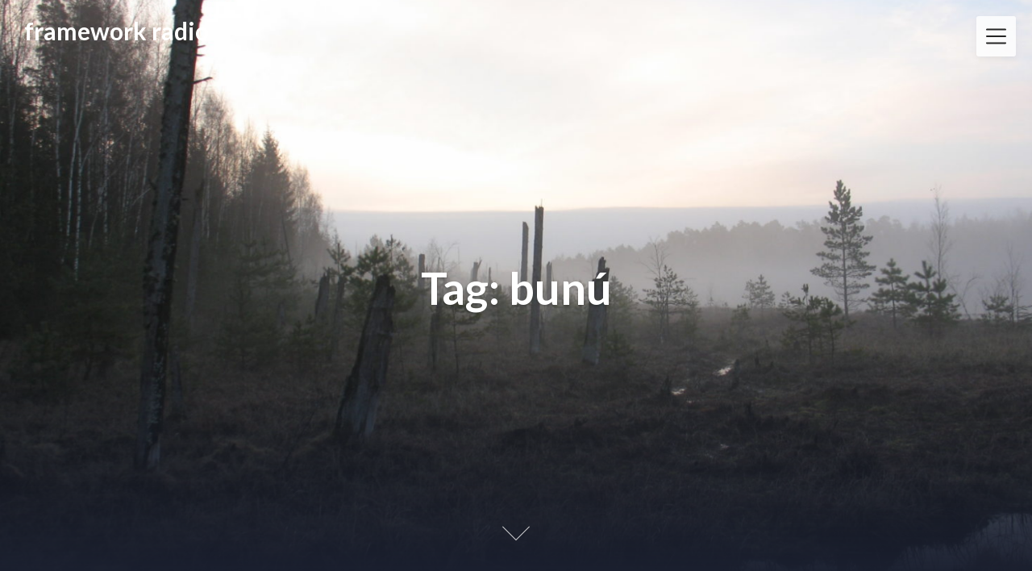

--- FILE ---
content_type: text/html; charset=UTF-8
request_url: https://frameworkradio.net/tag/bunu/
body_size: 18935
content:
<!DOCTYPE html>
<html lang="en-US" class="no-js no-svg">
<head>
<meta charset="UTF-8">
<meta name="viewport" content="width=device-width, initial-scale=1">
<link rel="profile" href="http://gmpg.org/xfn/11">
<title>bunú &#8211; framework radio</title>
<meta name='robots' content='max-image-preview:large' />
<link rel='dns-prefetch' href='//stats.wp.com' />
<link rel='dns-prefetch' href='//fonts.googleapis.com' />
<style id='superb-addons-variable-fallbacks-inline-css' type='text/css'>
:root{--wp--preset--color--primary:#1f7cec;--wp--preset--color--primary-hover:#3993ff;--wp--preset--color--base:#fff;--wp--preset--color--featured:#0a284b;--wp--preset--color--contrast-light:#fff;--wp--preset--color--contrast-dark:#000;--wp--preset--color--mono-1:#0d3c74;--wp--preset--color--mono-2:#64748b;--wp--preset--color--mono-3:#e2e8f0;--wp--preset--color--mono-4:#f8fafc;--wp--preset--spacing--superbspacing-xxsmall:clamp(5px,1vw,10px);--wp--preset--spacing--superbspacing-xsmall:clamp(10px,2vw,20px);--wp--preset--spacing--superbspacing-small:clamp(20px,4vw,40px);--wp--preset--spacing--superbspacing-medium:clamp(30px,6vw,60px);--wp--preset--spacing--superbspacing-large:clamp(40px,8vw,80px);--wp--preset--spacing--superbspacing-xlarge:clamp(50px,10vw,100px);--wp--preset--spacing--superbspacing-xxlarge:clamp(60px,12vw,120px);--wp--preset--font-size--superbfont-tiny:clamp(10px,0.625rem + ((1vw - 3.2px) * 0.227),12px);--wp--preset--font-size--superbfont-xxsmall:clamp(12px,0.75rem + ((1vw - 3.2px) * 0.227),14px);--wp--preset--font-size--superbfont-xsmall:clamp(16px,1rem + ((1vw - 3.2px) * 1),16px);--wp--preset--font-size--superbfont-small:clamp(16px,1rem + ((1vw - 3.2px) * 0.227),18px);--wp--preset--font-size--superbfont-medium:clamp(18px,1.125rem + ((1vw - 3.2px) * 0.227),20px);--wp--preset--font-size--superbfont-large:clamp(24px,1.5rem + ((1vw - 3.2px) * 0.909),32px);--wp--preset--font-size--superbfont-xlarge:clamp(32px,2rem + ((1vw - 3.2px) * 1.818),48px);--wp--preset--font-size--superbfont-xxlarge:clamp(40px,2.5rem + ((1vw - 3.2px) * 2.727),64px)}.has-primary-color{color:var(--wp--preset--color--primary)!important}.has-primary-hover-color{color:var(--wp--preset--color--primary-hover)!important}.has-base-color{color:var(--wp--preset--color--base)!important}.has-featured-color{color:var(--wp--preset--color--featured)!important}.has-contrast-light-color{color:var(--wp--preset--color--contrast-light)!important}.has-contrast-dark-color{color:var(--wp--preset--color--contrast-dark)!important}.has-mono-1-color{color:var(--wp--preset--color--mono-1)!important}.has-mono-2-color{color:var(--wp--preset--color--mono-2)!important}.has-mono-3-color{color:var(--wp--preset--color--mono-3)!important}.has-mono-4-color{color:var(--wp--preset--color--mono-4)!important}.has-primary-background-color{background-color:var(--wp--preset--color--primary)!important}.has-primary-hover-background-color{background-color:var(--wp--preset--color--primary-hover)!important}.has-base-background-color{background-color:var(--wp--preset--color--base)!important}.has-featured-background-color{background-color:var(--wp--preset--color--featured)!important}.has-contrast-light-background-color{background-color:var(--wp--preset--color--contrast-light)!important}.has-contrast-dark-background-color{background-color:var(--wp--preset--color--contrast-dark)!important}.has-mono-1-background-color{background-color:var(--wp--preset--color--mono-1)!important}.has-mono-2-background-color{background-color:var(--wp--preset--color--mono-2)!important}.has-mono-3-background-color{background-color:var(--wp--preset--color--mono-3)!important}.has-mono-4-background-color{background-color:var(--wp--preset--color--mono-4)!important}.has-superbfont-tiny-font-size{font-size:var(--wp--preset--font-size--superbfont-tiny)!important}.has-superbfont-xxsmall-font-size{font-size:var(--wp--preset--font-size--superbfont-xxsmall)!important}.has-superbfont-xsmall-font-size{font-size:var(--wp--preset--font-size--superbfont-xsmall)!important}.has-superbfont-small-font-size{font-size:var(--wp--preset--font-size--superbfont-small)!important}.has-superbfont-medium-font-size{font-size:var(--wp--preset--font-size--superbfont-medium)!important}.has-superbfont-large-font-size{font-size:var(--wp--preset--font-size--superbfont-large)!important}.has-superbfont-xlarge-font-size{font-size:var(--wp--preset--font-size--superbfont-xlarge)!important}.has-superbfont-xxlarge-font-size{font-size:var(--wp--preset--font-size--superbfont-xxlarge)!important}
/*# sourceURL=superb-addons-variable-fallbacks-inline-css */
</style>
<style id='wp-img-auto-sizes-contain-inline-css' type='text/css'>
img:is([sizes=auto i],[sizes^="auto," i]){contain-intrinsic-size:3000px 1500px}
/*# sourceURL=wp-img-auto-sizes-contain-inline-css */
</style>
<style id='wp-emoji-styles-inline-css' type='text/css'>

	img.wp-smiley, img.emoji {
		display: inline !important;
		border: none !important;
		box-shadow: none !important;
		height: 1em !important;
		width: 1em !important;
		margin: 0 0.07em !important;
		vertical-align: -0.1em !important;
		background: none !important;
		padding: 0 !important;
	}
/*# sourceURL=wp-emoji-styles-inline-css */
</style>
<style id='wp-block-library-inline-css' type='text/css'>
:root{--wp-block-synced-color:#7a00df;--wp-block-synced-color--rgb:122,0,223;--wp-bound-block-color:var(--wp-block-synced-color);--wp-editor-canvas-background:#ddd;--wp-admin-theme-color:#007cba;--wp-admin-theme-color--rgb:0,124,186;--wp-admin-theme-color-darker-10:#006ba1;--wp-admin-theme-color-darker-10--rgb:0,107,160.5;--wp-admin-theme-color-darker-20:#005a87;--wp-admin-theme-color-darker-20--rgb:0,90,135;--wp-admin-border-width-focus:2px}@media (min-resolution:192dpi){:root{--wp-admin-border-width-focus:1.5px}}.wp-element-button{cursor:pointer}:root .has-very-light-gray-background-color{background-color:#eee}:root .has-very-dark-gray-background-color{background-color:#313131}:root .has-very-light-gray-color{color:#eee}:root .has-very-dark-gray-color{color:#313131}:root .has-vivid-green-cyan-to-vivid-cyan-blue-gradient-background{background:linear-gradient(135deg,#00d084,#0693e3)}:root .has-purple-crush-gradient-background{background:linear-gradient(135deg,#34e2e4,#4721fb 50%,#ab1dfe)}:root .has-hazy-dawn-gradient-background{background:linear-gradient(135deg,#faaca8,#dad0ec)}:root .has-subdued-olive-gradient-background{background:linear-gradient(135deg,#fafae1,#67a671)}:root .has-atomic-cream-gradient-background{background:linear-gradient(135deg,#fdd79a,#004a59)}:root .has-nightshade-gradient-background{background:linear-gradient(135deg,#330968,#31cdcf)}:root .has-midnight-gradient-background{background:linear-gradient(135deg,#020381,#2874fc)}:root{--wp--preset--font-size--normal:16px;--wp--preset--font-size--huge:42px}.has-regular-font-size{font-size:1em}.has-larger-font-size{font-size:2.625em}.has-normal-font-size{font-size:var(--wp--preset--font-size--normal)}.has-huge-font-size{font-size:var(--wp--preset--font-size--huge)}.has-text-align-center{text-align:center}.has-text-align-left{text-align:left}.has-text-align-right{text-align:right}.has-fit-text{white-space:nowrap!important}#end-resizable-editor-section{display:none}.aligncenter{clear:both}.items-justified-left{justify-content:flex-start}.items-justified-center{justify-content:center}.items-justified-right{justify-content:flex-end}.items-justified-space-between{justify-content:space-between}.screen-reader-text{border:0;clip-path:inset(50%);height:1px;margin:-1px;overflow:hidden;padding:0;position:absolute;width:1px;word-wrap:normal!important}.screen-reader-text:focus{background-color:#ddd;clip-path:none;color:#444;display:block;font-size:1em;height:auto;left:5px;line-height:normal;padding:15px 23px 14px;text-decoration:none;top:5px;width:auto;z-index:100000}html :where(.has-border-color){border-style:solid}html :where([style*=border-top-color]){border-top-style:solid}html :where([style*=border-right-color]){border-right-style:solid}html :where([style*=border-bottom-color]){border-bottom-style:solid}html :where([style*=border-left-color]){border-left-style:solid}html :where([style*=border-width]){border-style:solid}html :where([style*=border-top-width]){border-top-style:solid}html :where([style*=border-right-width]){border-right-style:solid}html :where([style*=border-bottom-width]){border-bottom-style:solid}html :where([style*=border-left-width]){border-left-style:solid}html :where(img[class*=wp-image-]){height:auto;max-width:100%}:where(figure){margin:0 0 1em}html :where(.is-position-sticky){--wp-admin--admin-bar--position-offset:var(--wp-admin--admin-bar--height,0px)}@media screen and (max-width:600px){html :where(.is-position-sticky){--wp-admin--admin-bar--position-offset:0px}}

/*# sourceURL=wp-block-library-inline-css */
</style><link rel='stylesheet' id='mediaelement-css' href='https://frameworkradio.net/wp-includes/js/mediaelement/mediaelementplayer-legacy.min.css?ver=4.2.17' type='text/css' media='all' />
<link rel='stylesheet' id='wp-mediaelement-css' href='https://frameworkradio.net/wp-includes/js/mediaelement/wp-mediaelement.min.css?ver=6.9' type='text/css' media='all' />
<style id='global-styles-inline-css' type='text/css'>
:root{--wp--preset--aspect-ratio--square: 1;--wp--preset--aspect-ratio--4-3: 4/3;--wp--preset--aspect-ratio--3-4: 3/4;--wp--preset--aspect-ratio--3-2: 3/2;--wp--preset--aspect-ratio--2-3: 2/3;--wp--preset--aspect-ratio--16-9: 16/9;--wp--preset--aspect-ratio--9-16: 9/16;--wp--preset--color--black: #000000;--wp--preset--color--cyan-bluish-gray: #abb8c3;--wp--preset--color--white: #ffffff;--wp--preset--color--pale-pink: #f78da7;--wp--preset--color--vivid-red: #cf2e2e;--wp--preset--color--luminous-vivid-orange: #ff6900;--wp--preset--color--luminous-vivid-amber: #fcb900;--wp--preset--color--light-green-cyan: #7bdcb5;--wp--preset--color--vivid-green-cyan: #00d084;--wp--preset--color--pale-cyan-blue: #8ed1fc;--wp--preset--color--vivid-cyan-blue: #0693e3;--wp--preset--color--vivid-purple: #9b51e0;--wp--preset--gradient--vivid-cyan-blue-to-vivid-purple: linear-gradient(135deg,rgb(6,147,227) 0%,rgb(155,81,224) 100%);--wp--preset--gradient--light-green-cyan-to-vivid-green-cyan: linear-gradient(135deg,rgb(122,220,180) 0%,rgb(0,208,130) 100%);--wp--preset--gradient--luminous-vivid-amber-to-luminous-vivid-orange: linear-gradient(135deg,rgb(252,185,0) 0%,rgb(255,105,0) 100%);--wp--preset--gradient--luminous-vivid-orange-to-vivid-red: linear-gradient(135deg,rgb(255,105,0) 0%,rgb(207,46,46) 100%);--wp--preset--gradient--very-light-gray-to-cyan-bluish-gray: linear-gradient(135deg,rgb(238,238,238) 0%,rgb(169,184,195) 100%);--wp--preset--gradient--cool-to-warm-spectrum: linear-gradient(135deg,rgb(74,234,220) 0%,rgb(151,120,209) 20%,rgb(207,42,186) 40%,rgb(238,44,130) 60%,rgb(251,105,98) 80%,rgb(254,248,76) 100%);--wp--preset--gradient--blush-light-purple: linear-gradient(135deg,rgb(255,206,236) 0%,rgb(152,150,240) 100%);--wp--preset--gradient--blush-bordeaux: linear-gradient(135deg,rgb(254,205,165) 0%,rgb(254,45,45) 50%,rgb(107,0,62) 100%);--wp--preset--gradient--luminous-dusk: linear-gradient(135deg,rgb(255,203,112) 0%,rgb(199,81,192) 50%,rgb(65,88,208) 100%);--wp--preset--gradient--pale-ocean: linear-gradient(135deg,rgb(255,245,203) 0%,rgb(182,227,212) 50%,rgb(51,167,181) 100%);--wp--preset--gradient--electric-grass: linear-gradient(135deg,rgb(202,248,128) 0%,rgb(113,206,126) 100%);--wp--preset--gradient--midnight: linear-gradient(135deg,rgb(2,3,129) 0%,rgb(40,116,252) 100%);--wp--preset--font-size--small: 13px;--wp--preset--font-size--medium: 20px;--wp--preset--font-size--large: 36px;--wp--preset--font-size--x-large: 42px;--wp--preset--spacing--20: 0.44rem;--wp--preset--spacing--30: 0.67rem;--wp--preset--spacing--40: 1rem;--wp--preset--spacing--50: 1.5rem;--wp--preset--spacing--60: 2.25rem;--wp--preset--spacing--70: 3.38rem;--wp--preset--spacing--80: 5.06rem;--wp--preset--shadow--natural: 6px 6px 9px rgba(0, 0, 0, 0.2);--wp--preset--shadow--deep: 12px 12px 50px rgba(0, 0, 0, 0.4);--wp--preset--shadow--sharp: 6px 6px 0px rgba(0, 0, 0, 0.2);--wp--preset--shadow--outlined: 6px 6px 0px -3px rgb(255, 255, 255), 6px 6px rgb(0, 0, 0);--wp--preset--shadow--crisp: 6px 6px 0px rgb(0, 0, 0);}:where(.is-layout-flex){gap: 0.5em;}:where(.is-layout-grid){gap: 0.5em;}body .is-layout-flex{display: flex;}.is-layout-flex{flex-wrap: wrap;align-items: center;}.is-layout-flex > :is(*, div){margin: 0;}body .is-layout-grid{display: grid;}.is-layout-grid > :is(*, div){margin: 0;}:where(.wp-block-columns.is-layout-flex){gap: 2em;}:where(.wp-block-columns.is-layout-grid){gap: 2em;}:where(.wp-block-post-template.is-layout-flex){gap: 1.25em;}:where(.wp-block-post-template.is-layout-grid){gap: 1.25em;}.has-black-color{color: var(--wp--preset--color--black) !important;}.has-cyan-bluish-gray-color{color: var(--wp--preset--color--cyan-bluish-gray) !important;}.has-white-color{color: var(--wp--preset--color--white) !important;}.has-pale-pink-color{color: var(--wp--preset--color--pale-pink) !important;}.has-vivid-red-color{color: var(--wp--preset--color--vivid-red) !important;}.has-luminous-vivid-orange-color{color: var(--wp--preset--color--luminous-vivid-orange) !important;}.has-luminous-vivid-amber-color{color: var(--wp--preset--color--luminous-vivid-amber) !important;}.has-light-green-cyan-color{color: var(--wp--preset--color--light-green-cyan) !important;}.has-vivid-green-cyan-color{color: var(--wp--preset--color--vivid-green-cyan) !important;}.has-pale-cyan-blue-color{color: var(--wp--preset--color--pale-cyan-blue) !important;}.has-vivid-cyan-blue-color{color: var(--wp--preset--color--vivid-cyan-blue) !important;}.has-vivid-purple-color{color: var(--wp--preset--color--vivid-purple) !important;}.has-black-background-color{background-color: var(--wp--preset--color--black) !important;}.has-cyan-bluish-gray-background-color{background-color: var(--wp--preset--color--cyan-bluish-gray) !important;}.has-white-background-color{background-color: var(--wp--preset--color--white) !important;}.has-pale-pink-background-color{background-color: var(--wp--preset--color--pale-pink) !important;}.has-vivid-red-background-color{background-color: var(--wp--preset--color--vivid-red) !important;}.has-luminous-vivid-orange-background-color{background-color: var(--wp--preset--color--luminous-vivid-orange) !important;}.has-luminous-vivid-amber-background-color{background-color: var(--wp--preset--color--luminous-vivid-amber) !important;}.has-light-green-cyan-background-color{background-color: var(--wp--preset--color--light-green-cyan) !important;}.has-vivid-green-cyan-background-color{background-color: var(--wp--preset--color--vivid-green-cyan) !important;}.has-pale-cyan-blue-background-color{background-color: var(--wp--preset--color--pale-cyan-blue) !important;}.has-vivid-cyan-blue-background-color{background-color: var(--wp--preset--color--vivid-cyan-blue) !important;}.has-vivid-purple-background-color{background-color: var(--wp--preset--color--vivid-purple) !important;}.has-black-border-color{border-color: var(--wp--preset--color--black) !important;}.has-cyan-bluish-gray-border-color{border-color: var(--wp--preset--color--cyan-bluish-gray) !important;}.has-white-border-color{border-color: var(--wp--preset--color--white) !important;}.has-pale-pink-border-color{border-color: var(--wp--preset--color--pale-pink) !important;}.has-vivid-red-border-color{border-color: var(--wp--preset--color--vivid-red) !important;}.has-luminous-vivid-orange-border-color{border-color: var(--wp--preset--color--luminous-vivid-orange) !important;}.has-luminous-vivid-amber-border-color{border-color: var(--wp--preset--color--luminous-vivid-amber) !important;}.has-light-green-cyan-border-color{border-color: var(--wp--preset--color--light-green-cyan) !important;}.has-vivid-green-cyan-border-color{border-color: var(--wp--preset--color--vivid-green-cyan) !important;}.has-pale-cyan-blue-border-color{border-color: var(--wp--preset--color--pale-cyan-blue) !important;}.has-vivid-cyan-blue-border-color{border-color: var(--wp--preset--color--vivid-cyan-blue) !important;}.has-vivid-purple-border-color{border-color: var(--wp--preset--color--vivid-purple) !important;}.has-vivid-cyan-blue-to-vivid-purple-gradient-background{background: var(--wp--preset--gradient--vivid-cyan-blue-to-vivid-purple) !important;}.has-light-green-cyan-to-vivid-green-cyan-gradient-background{background: var(--wp--preset--gradient--light-green-cyan-to-vivid-green-cyan) !important;}.has-luminous-vivid-amber-to-luminous-vivid-orange-gradient-background{background: var(--wp--preset--gradient--luminous-vivid-amber-to-luminous-vivid-orange) !important;}.has-luminous-vivid-orange-to-vivid-red-gradient-background{background: var(--wp--preset--gradient--luminous-vivid-orange-to-vivid-red) !important;}.has-very-light-gray-to-cyan-bluish-gray-gradient-background{background: var(--wp--preset--gradient--very-light-gray-to-cyan-bluish-gray) !important;}.has-cool-to-warm-spectrum-gradient-background{background: var(--wp--preset--gradient--cool-to-warm-spectrum) !important;}.has-blush-light-purple-gradient-background{background: var(--wp--preset--gradient--blush-light-purple) !important;}.has-blush-bordeaux-gradient-background{background: var(--wp--preset--gradient--blush-bordeaux) !important;}.has-luminous-dusk-gradient-background{background: var(--wp--preset--gradient--luminous-dusk) !important;}.has-pale-ocean-gradient-background{background: var(--wp--preset--gradient--pale-ocean) !important;}.has-electric-grass-gradient-background{background: var(--wp--preset--gradient--electric-grass) !important;}.has-midnight-gradient-background{background: var(--wp--preset--gradient--midnight) !important;}.has-small-font-size{font-size: var(--wp--preset--font-size--small) !important;}.has-medium-font-size{font-size: var(--wp--preset--font-size--medium) !important;}.has-large-font-size{font-size: var(--wp--preset--font-size--large) !important;}.has-x-large-font-size{font-size: var(--wp--preset--font-size--x-large) !important;}
/*# sourceURL=global-styles-inline-css */
</style>

<style id='classic-theme-styles-inline-css' type='text/css'>
/*! This file is auto-generated */
.wp-block-button__link{color:#fff;background-color:#32373c;border-radius:9999px;box-shadow:none;text-decoration:none;padding:calc(.667em + 2px) calc(1.333em + 2px);font-size:1.125em}.wp-block-file__button{background:#32373c;color:#fff;text-decoration:none}
/*# sourceURL=/wp-includes/css/classic-themes.min.css */
</style>
<link rel='stylesheet' id='superb-addons-patterns-css' href='https://frameworkradio.net/wp-content/plugins/superb-blocks/assets/css/patterns.min.css?ver=3.7.0' type='text/css' media='all' />
<link rel='stylesheet' id='superb-addons-enhancements-css' href='https://frameworkradio.net/wp-content/plugins/superb-blocks/assets/css/enhancements.min.css?ver=3.7.0' type='text/css' media='all' />
<link rel='stylesheet' id='creativeily-google-fonts-css' href='//fonts.googleapis.com/css?family=Lato%3A300%2C400%2C400i%2C700%2C700i%2C900&#038;ver=6.9' type='text/css' media='all' />
<link rel='stylesheet' id='dashicons-css' href='https://frameworkradio.net/wp-includes/css/dashicons.min.css?ver=6.9' type='text/css' media='all' />
<link rel='stylesheet' id='creativeily-style-css' href='https://frameworkradio.net/wp-content/themes/creativeily/style.css?ver=6.9' type='text/css' media='all' />
<script type="text/javascript" src="https://frameworkradio.net/wp-includes/js/jquery/jquery.min.js?ver=3.7.1" id="jquery-core-js"></script>
<script type="text/javascript" src="https://frameworkradio.net/wp-includes/js/jquery/jquery-migrate.min.js?ver=3.4.1" id="jquery-migrate-js"></script>
<script type="text/javascript" src="https://frameworkradio.net/wp-content/themes/creativeily/assets/js/creativeily.js?ver=6.9" id="creativeily-script-js"></script>
<script type="text/javascript" src="https://frameworkradio.net/wp-content/themes/creativeily/assets/js/accessibility.js?ver=6.9" id="creativeily-accessibility-nav-js"></script>
<link rel="https://api.w.org/" href="https://frameworkradio.net/wp-json/" /><link rel="alternate" title="JSON" type="application/json" href="https://frameworkradio.net/wp-json/wp/v2/tags/129" /><link rel="EditURI" type="application/rsd+xml" title="RSD" href="https://frameworkradio.net/xmlrpc.php?rsd" />
<meta name="generator" content="WordPress 6.9" />
            <script type="text/javascript"><!--
                                function powerpress_pinw(pinw_url){window.open(pinw_url, 'PowerPressPlayer','toolbar=0,status=0,resizable=1,width=460,height=320');	return false;}
                //-->

                // tabnab protection
                window.addEventListener('load', function () {
                    // make all links have rel="noopener noreferrer"
                    document.querySelectorAll('a[target="_blank"]').forEach(link => {
                        link.setAttribute('rel', 'noopener noreferrer');
                    });
                });
            </script>
            	<style>img#wpstats{display:none}</style>
		  <style type="text/css" id="custom-theme-css">

  body {
    font-style: normal;
    font-weight: 400;
    padding: 0;
    margin: 0;
    position: relative;
    -webkit-tap-highlight-color: transparent;
    -webkit-font-smoothing: antialiased;
    -moz-osx-font-smoothing: grayscale;
    -webkit-text-size-adjust: 100%;
  }

  #start {
    background-color: #bb8c00;
  }
  .header{
    position:relative;
    overflow:visible;
    display:-webkit-flex;
    -webkit-flex-wrap: wrap;
    justify-content: center;
    align-items: -webkit-flex-start;
    align-content: -webkit-flex-start;
    height: 700px;
    height: 100vh;
    max-height: 100%;
    min-height:200px;
    min-width:300px;
    color:#eee;
  }

  #top-menu li:after {
    content: ""; /* This is necessary for the pseudo element to work. */ 
    display: block; /* This will put the pseudo element on its own line. */
    margin: 0 auto; /* This will center the border. */
    width: 30px; /* Change this to whatever width you want. */
    margin-bottom: 0.7em;
    margin-top: 0.7em;
   
  }

  .image-creativeily-header{
    width:100%;
    height:100%;
    position:fixed;
    top:0;
    left:0;

      -webkit-backface-visibility: hidden;
      backface-visibility: hidden;
      -webkit-transform: translateZ(0) scale(1.0, 1.0);
      transform: translateZ(0);
      -ms-transform: translateZ(0);

          background:#222222;
      
    background-size:cover;
    background-attachment:scroll;
    -webkit-animation: grow 60s  linear 10ms infinite;
    animation: grow 60s  linear 10ms infinite;

    -webkit-transition:all 0.2s ease-in-out;
    transition:all 0.2s ease-in-out;
    z-index:-2;
  }

  </style>
    
		<style type="text/css">
			.header a.logo, .logo:hover { color: #ffffff; }

			.has-sidebar #secondary{ background: ; }
			.has-sidebar #secondary h2, .has-sidebar #secondary h1, .has-sidebar #secondary h3, .has-sidebar #secondary h4, .has-sidebar #secondary h5, .has-sidebar #secondary h6, .has-sidebar #secondary th{ color: ; }
			.has-sidebar #secondary p, .has-sidebar #secondary .widget, .has-sidebar #secondary li, .has-sidebar #secondary ol, .has-sidebar #secondary ul,.has-sidebar #secondary dd, .has-sidebar #secondary span, .has-sidebar #secondary  div{ color: ; }
			.has-sidebar #secondary button.search-submit{ background: ; color:#fff; }
			.has-sidebar #secondary a{ color: ; }
			.has-sidebar #secondary *, .has-sidebar #secondary .widget h2{ border-color: ; }

			.blog .wrapmain article, .archive .wrapmain article, .search-results .wrapmain article{ background: ; }
			.blog .wrapmain article h2, .archive .wrapmain article h2, .search-results .wrapmain article h2,.blog .wrapmain article h2 a, .archive .wrapmain article h2 a, .search-results .wrapmain article h2 a{ color: ; }
			.postinfo, .postinfo *{ color: ; }
			.blog .wrapmain article .entry-content p, .archive .wrapmain article .entry-content p, .search-results .wrapmain article .entry-content p{ color: ; }
			a.button.button-readmore{ background: ; }
			a.button.button-readmore{ color: ; }

			.error404 .content-area, .search-no-results .content-area,.single .wrapmain article, .page .wrapmain article, #commentform{ background: ; }
			#commentform label, h3#reply-title, h2.comments-title, .page .wrapmain article h1, .page .wrapmain article h2, .page .wrapmain article h3, .page .wrapmain article h4, .page .wrapmain article h5, .page .wrapmain article h6, .page .wrapmain article th,.single .wrapmain article h1, .single .wrapmain article h2, .single .wrapmain article h3, .single .wrapmain article h4, .single .wrapmain article h5, .single .wrapmain article h6, .single .wrapmain article th{ color: ; }
			.error404 .content-area p, .search-no-results .content-area p, .single .wrapmain article, .single .wrapmain article p, .single .wrapmain article dd, .single .wrapmain article li, .single .wrapmain article ul, .single .wrapmain article ol, .single .wrapmain article address, .single .wrapmain article table, .single .wrapmain article th, .single .wrapmain article td, .single .wrapmain article blockquote, .single .wrapmain article span, .single .wrapmain article div .page .wrapmain article, .page .wrapmain article p, .page .wrapmain article dd, .page .wrapmain article li, .page .wrapmain article ul, .page .wrapmain article ol, .page .wrapmain article address, .page .wrapmain article table, .page .wrapmain article th, .page .wrapmain article td, .page .wrapmain article blockquote, .page .wrapmain article span, .page .wrapmain article div{ color: ; }
			.single .wrapmain article a, .page .wrapmain article a{ color: ; }
			.wrapmain .search-submit, .page .wrapmain article a.button, .single .wrapmain article a.button, .nav-links span.button, form#commentform input#submit{ background: ; }
			.wrapmain .search-submit, .nav-links span.button, form#commentform input#submit{ color: ; }
			.page .wrapmain article td,.single .wrapmain article td,.page .wrapmain article th, .single .wrapmain article th,.single .wrapmain article *, .page .wrapmain article *{ border-color: ; }

			.footer-column-three h3{ color: #adadad; }
			footer{ background: ; }
			.footer-column-wrapper .widget a{ color: ; }
			.footer-column-wrapper .widget *{ border-color: ; }
			.footer-column-wrapper .widget .search-submit{ background: #00756f; }
			.footer-column-wrapper .widget .search-submit{ color: ; }
			.site-info, .site-info *,.footer-column-wrapper .widget, .footer-column-wrapper .widget li, .footer-column-wrapper .widget p, .footer-column-wrapper abbr, .footer-column-wrapper cite, .footer-column-wrapper table caption, .footer-column-wrapper td, .footer-column-wrapper th{ color: ; }

						
		</style>
			<style type="text/css">
.image-creativeily-header {
			background: #222 url(https://frameworkradio.net/wp-content/uploads/2018/12/cropped-IMG_0789.jpg ) center center no-repeat;
			}
		.header .info h1, .header .meta p {
			color: #ffffff;
		}
		
		https://frameworkradio.net/wp-content/uploads/2018/12/cropped-IMG_0789.jpg"
				.header .info h1, .header .meta p {
			color: #ffffff;
		}
	
				</style>
		<link rel="icon" href="https://frameworkradio.net/wp-content/uploads/2018/12/cropped-framework-mixcloud-4-32x32.jpeg" sizes="32x32" />
<link rel="icon" href="https://frameworkradio.net/wp-content/uploads/2018/12/cropped-framework-mixcloud-4-192x192.jpeg" sizes="192x192" />
<link rel="apple-touch-icon" href="https://frameworkradio.net/wp-content/uploads/2018/12/cropped-framework-mixcloud-4-180x180.jpeg" />
<meta name="msapplication-TileImage" content="https://frameworkradio.net/wp-content/uploads/2018/12/cropped-framework-mixcloud-4-270x270.jpeg" />
</head> 

<body class="archive tag tag-bunu tag-129 wp-theme-creativeily">


<a class="skip-link screen-reader-text" href="#content">Skip to content</a>


<div id="page" class="site has-sidebar">
	
	
<div class="header">
  <div class="image-creativeily-header"></div>
  <div class="header-top">
      <!-- logo -->

          <a href="https://frameworkradio.net/" rel="home" class="logo">framework radio</a>
    
              	<!-- Mobile Bar & Menu Icon -->
	
	<input type="checkbox" class="menu-toggle" id="menu-toggle">
	<div class="mobile-bar">
		<label tabindex="0" class="menu-icon">
				<span></span>
			</label>
	</div>
	<div class="header-menu">	  		
		<nav id="nav" class="top-navigation" role="navigation" aria-label="Top Menu">
			<span id="creativeily-menu-back"><span class="dashicons dashicons-arrow-left-alt2"></span></span>
			<span id="creativeily-menu-home"><span class="dashicons dashicons-admin-home"></span></span>
			
			<div id="top-menu" class="menu"><ul id="menu-newmain" class=""><li id="menu-item-3316" class="menu-item menu-item-type-post_type menu-item-object-page menu-item-3316"><a href="https://frameworkradio.net/info/">info</a></li>
<li id="menu-item-3314" class="menu-item menu-item-type-post_type menu-item-object-page menu-item-3314"><a href="https://frameworkradio.net/players/">playlists</a></li>
<li id="menu-item-3315" class="menu-item menu-item-type-post_type menu-item-object-page menu-item-3315"><a href="https://frameworkradio.net/archive/">archive</a></li>
<li id="menu-item-3317" class="menu-item menu-item-type-post_type menu-item-object-page menu-item-3317"><a href="https://frameworkradio.net/broadcasts/">broadcasts</a></li>
<li id="menu-item-3318" class="menu-item menu-item-type-post_type menu-item-object-page menu-item-3318"><a href="https://frameworkradio.net/submissions/">submissions</a></li>
<li id="menu-item-3319" class="menu-item menu-item-type-post_type menu-item-object-page menu-item-3319"><a href="https://frameworkradio.net/intros/">intros</a></li>
<li id="menu-item-3320" class="menu-item menu-item-type-post_type menu-item-object-page menu-item-3320"><a href="https://frameworkradio.net/editions/">editions</a></li>
<li id="menu-item-3900" class="menu-item menu-item-type-custom menu-item-object-custom menu-item-3900"><a href="http://patreon.com/frameworkradio">patreon</a></li>
<li id="menu-item-3919" class="menu-item menu-item-type-custom menu-item-object-custom menu-item-3919"><a href="https://frameworkeditions.bandcamp.com/">bandcamp</a></li>
<li id="menu-item-3902" class="menu-item menu-item-type-custom menu-item-object-custom menu-item-3902"><a href="http://facebook.com/frameworkradio">facebook</a></li>
<li id="menu-item-3901" class="menu-item menu-item-type-custom menu-item-object-custom menu-item-3901"><a href="http://mixcloud.com/framework_radio">mixcloud</a></li>
<li id="menu-item-3321" class="menu-item menu-item-type-post_type menu-item-object-page menu-item-3321"><a href="https://frameworkradio.net/getintouch/">contact</a></li>
</ul></div>			<a href="#" id="accessibility-close-menu"></a>
		</nav><!-- #site-navigation -->
	</div>
 
    
</div>

  <div class="info">
    <h1>Tag: bunú</h1>

        
  
  </div>
  <a href="#start" id="section06"><span></span></a>
</div><!-- .custom-header -->

	<div class="site-content-contain" id="start">
		<div id="content" class="site-content">

<div class="wrapmain">

	<div id="primary" class="content-area">
		<main id="main" class="site-main" role="main">

					
<article id="post-2283" class="post-2283 post type-post status-publish format-standard hentry category-122 category-04-frameworkafield tag-bunu">
				<header class="entry-header">
		<h2 class="entry-title"><a href="https://frameworkradio.net/2014/07/474-2014-07-06/" rel="bookmark">#474: 2014.07.06 [bunÃº]</a></h2>
			<div class="postinfo">

<span> <time class="entry-date published updated" datetime="2014-07-07T00:00:29+03:00">July 7, 2014</time></span><span> patrick</span><span> <a href="https://frameworkradio.net/category/2014/" rel="category tag">2014</a>, <a href="https://frameworkradio.net/category/04-frameworkafield/" rel="category tag">framework:afield</a></span></div>


	</header><!-- .entry-header -->

	

	<div class="entry-content">
		<!--powerpress_player--><div class="powerpress_player" id="powerpress_player_2556"><audio class="wp-audio-shortcode" id="audio-2283-2" preload="none" style="width: 100%;" controls="controls"><source type="audio/mpeg" src="http://media.blubrry.com/1474243/archive.org/download/2014.07.06FrameworkRadio/framework-2014.07.06.mp3?_=2" /><a href="http://media.blubrry.com/1474243/archive.org/download/2014.07.06FrameworkRadio/framework-2014.07.06.mp3">http://media.blubrry.com/1474243/archive.org/download/2014.07.06FrameworkRadio/framework-2014.07.06.mp3</a></audio></div><p class="powerpress_links powerpress_links_mp3" style="margin-bottom: 1px !important;">Podcast: <a href="http://media.blubrry.com/1474243/archive.org/download/2014.07.06FrameworkRadio/framework-2014.07.06.mp3" class="powerpress_link_pinw" target="_blank" title="Play in new window" onclick="return powerpress_pinw('https://frameworkradio.net/?powerpress_pinw=2283-podcast');" rel="nofollow">Play in new window</a> | <a href="http://media.blubrry.com/1474243/archive.org/download/2014.07.06FrameworkRadio/framework-2014.07.06.mp3" class="powerpress_link_d" title="Download" rel="nofollow" download="framework-2014.07.06.mp3">Download</a> (131.9MB)</p><p class="powerpress_links powerpress_subscribe_links">Subscribe: <a href="https://frameworkradio.net/feed/podcast/" class="powerpress_link_subscribe powerpress_link_subscribe_rss" target="_blank" title="Subscribe via RSS" rel="nofollow">RSS</a></p><p>http://media.blubrry.com/1474243/archive.org/download/2014.07.06FrameworkRadio/framework-2014.07.06.mp3Podcast: Play in new window | Download (131.9MB)Subscribe: RSS this edition has been produced in northern ireland by aidan deery and matilde meireles, aka bunÃº. for more information seeÂ http://bunusound.wordpress.com. producers&#8217; notes: BunÃº is Aidan Deery and Matilde Meireles: sound artists and field recording enthusiasts. They use field recordings as a way of constructing narratives, and&#8230;</p>
			<a href="https://frameworkradio.net/2014/07/474-2014-07-06/" rel="bookmark" class="button button-readmore">Read more</a>
			
	</div><!-- .entry-content -->

</article><!-- #post-## -->

		</main><!-- #main -->
	</div><!-- #primary -->
	
<aside id="secondary" class="widget-area" role="complementary">
	<section id="search-3" class="widget widget_search">

<form role="search" method="get" class="search-form" action="https://frameworkradio.net/">
	<input type="search" id="search-form-6970e057979af" class="search-field" placeholder="Search &hellip;" value="" name="s" />
	<button type="submit" class="search-submit"><span class="dashicons dashicons-search"></span></button>
</form>
</section><section id="text-2" class="widget widget_text"><h2 class="widget-title">support framework!</h2>			<div class="textwidget"><p><a href="https://www.patreon.com/bePatron?u=9736526" data-patreon-widget-type="become-patron-button">become a patron!</a><script async src="https://c6.patreon.com/becomePatronButton.bundle.js"></script><br />
or</p>
<form action="https://www.paypal.com/donate" method="post" target="_top"><input name="hosted_button_id" type="hidden" value="89QU6YSFM2QT4" /><input title="PayPal - The safer, easier way to pay online!" alt="Donate with PayPal button" name="submit" src="https://www.paypalobjects.com/en_US/i/btn/btn_donate_LG.gif" type="image" /><img loading="lazy" decoding="async" src="https://www.paypal.com/en_EE/i/scr/pixel.gif" alt="" width="1" height="1" border="0" /></form>
</div>
		</section>
		<section id="recent-posts-2" class="widget widget_recent_entries">
		<h2 class="widget-title">recent shows</h2>
		<ul>
											<li>
					<a href="https://frameworkradio.net/2026/01/957-2026-01-18/">#957: 2026.01.18</a>
									</li>
											<li>
					<a href="https://frameworkradio.net/2025/12/956-2025-12-21/">#956: 2025.12.21</a>
									</li>
											<li>
					<a href="https://frameworkradio.net/2025/12/955-2025-12-14/">#955: 2025.12.14 [anna friz &amp; absolute value of noise]</a>
									</li>
											<li>
					<a href="https://frameworkradio.net/2025/12/954-2025-12-07/">#954: 2025.12.07</a>
									</li>
											<li>
					<a href="https://frameworkradio.net/2025/12/953-2025-11-30/">#953: 2025.11.30 [jimmy peggie]</a>
									</li>
					</ul>

		</section><section id="categories-3" class="widget widget_categories"><h2 class="widget-title">archive by category</h2><form action="https://frameworkradio.net" method="get"><label class="screen-reader-text" for="cat">archive by category</label><select  name='cat' id='cat' class='postform'>
	<option value='-1'>Select Category</option>
	<option class="level-0" value="153">2002</option>
	<option class="level-0" value="141">2004</option>
	<option class="level-0" value="98">2007</option>
	<option class="level-0" value="9">2008</option>
	<option class="level-0" value="3">2009</option>
	<option class="level-0" value="4">2010</option>
	<option class="level-0" value="1">2011</option>
	<option class="level-0" value="12">2012</option>
	<option class="level-0" value="14">2013</option>
	<option class="level-0" value="122">2014</option>
	<option class="level-0" value="136">2015</option>
	<option class="level-0" value="151">2016</option>
	<option class="level-0" value="160">2017</option>
	<option class="level-0" value="180">2018</option>
	<option class="level-0" value="194">2019</option>
	<option class="level-0" value="204">2020</option>
	<option class="level-0" value="215">2021</option>
	<option class="level-0" value="229">2022</option>
	<option class="level-0" value="239">2023</option>
	<option class="level-0" value="256">2024</option>
	<option class="level-0" value="265">2025</option>
	<option class="level-0" value="274">2026</option>
	<option class="level-0" value="5">framework250</option>
	<option class="level-0" value="138">framework500</option>
	<option class="level-0" value="6">framework:afield</option>
	<option class="level-0" value="13">framework:ephemera</option>
	<option class="level-0" value="142">framework:focus</option>
	<option class="level-0" value="10">framework:seasonal</option>
	<option class="level-0" value="206">international women&#8217;s day</option>
	<option class="level-0" value="107">live performance</option>
	<option class="level-0" value="7">regular edition</option>
	<option class="level-0" value="171">tributes</option>
	<option class="level-0" value="146">world listening day</option>
</select>
</form><script type="text/javascript">
/* <![CDATA[ */

( ( dropdownId ) => {
	const dropdown = document.getElementById( dropdownId );
	function onSelectChange() {
		setTimeout( () => {
			if ( 'escape' === dropdown.dataset.lastkey ) {
				return;
			}
			if ( dropdown.value && parseInt( dropdown.value ) > 0 && dropdown instanceof HTMLSelectElement ) {
				dropdown.parentElement.submit();
			}
		}, 250 );
	}
	function onKeyUp( event ) {
		if ( 'Escape' === event.key ) {
			dropdown.dataset.lastkey = 'escape';
		} else {
			delete dropdown.dataset.lastkey;
		}
	}
	function onClick() {
		delete dropdown.dataset.lastkey;
	}
	dropdown.addEventListener( 'keyup', onKeyUp );
	dropdown.addEventListener( 'click', onClick );
	dropdown.addEventListener( 'change', onSelectChange );
})( "cat" );

//# sourceURL=WP_Widget_Categories%3A%3Awidget
/* ]]> */
</script>
</section><section id="archives-3" class="widget widget_archive"><h2 class="widget-title">archive by date</h2>		<label class="screen-reader-text" for="archives-dropdown-3">archive by date</label>
		<select id="archives-dropdown-3" name="archive-dropdown">
			
			<option value="">Select Month</option>
				<option value='https://frameworkradio.net/2026/01/'> January 2026 </option>
	<option value='https://frameworkradio.net/2025/12/'> December 2025 </option>
	<option value='https://frameworkradio.net/2025/11/'> November 2025 </option>
	<option value='https://frameworkradio.net/2025/10/'> October 2025 </option>
	<option value='https://frameworkradio.net/2025/09/'> September 2025 </option>
	<option value='https://frameworkradio.net/2025/07/'> July 2025 </option>
	<option value='https://frameworkradio.net/2025/06/'> June 2025 </option>
	<option value='https://frameworkradio.net/2025/05/'> May 2025 </option>
	<option value='https://frameworkradio.net/2025/04/'> April 2025 </option>
	<option value='https://frameworkradio.net/2025/03/'> March 2025 </option>
	<option value='https://frameworkradio.net/2025/02/'> February 2025 </option>
	<option value='https://frameworkradio.net/2025/01/'> January 2025 </option>
	<option value='https://frameworkradio.net/2024/12/'> December 2024 </option>
	<option value='https://frameworkradio.net/2024/11/'> November 2024 </option>
	<option value='https://frameworkradio.net/2024/10/'> October 2024 </option>
	<option value='https://frameworkradio.net/2024/09/'> September 2024 </option>
	<option value='https://frameworkradio.net/2024/07/'> July 2024 </option>
	<option value='https://frameworkradio.net/2024/06/'> June 2024 </option>
	<option value='https://frameworkradio.net/2024/05/'> May 2024 </option>
	<option value='https://frameworkradio.net/2024/04/'> April 2024 </option>
	<option value='https://frameworkradio.net/2024/03/'> March 2024 </option>
	<option value='https://frameworkradio.net/2024/02/'> February 2024 </option>
	<option value='https://frameworkradio.net/2024/01/'> January 2024 </option>
	<option value='https://frameworkradio.net/2023/12/'> December 2023 </option>
	<option value='https://frameworkradio.net/2023/11/'> November 2023 </option>
	<option value='https://frameworkradio.net/2023/10/'> October 2023 </option>
	<option value='https://frameworkradio.net/2023/09/'> September 2023 </option>
	<option value='https://frameworkradio.net/2023/07/'> July 2023 </option>
	<option value='https://frameworkradio.net/2023/06/'> June 2023 </option>
	<option value='https://frameworkradio.net/2023/05/'> May 2023 </option>
	<option value='https://frameworkradio.net/2023/04/'> April 2023 </option>
	<option value='https://frameworkradio.net/2023/03/'> March 2023 </option>
	<option value='https://frameworkradio.net/2023/02/'> February 2023 </option>
	<option value='https://frameworkradio.net/2023/01/'> January 2023 </option>
	<option value='https://frameworkradio.net/2022/12/'> December 2022 </option>
	<option value='https://frameworkradio.net/2022/11/'> November 2022 </option>
	<option value='https://frameworkradio.net/2022/10/'> October 2022 </option>
	<option value='https://frameworkradio.net/2022/09/'> September 2022 </option>
	<option value='https://frameworkradio.net/2022/08/'> August 2022 </option>
	<option value='https://frameworkradio.net/2022/07/'> July 2022 </option>
	<option value='https://frameworkradio.net/2022/06/'> June 2022 </option>
	<option value='https://frameworkradio.net/2022/05/'> May 2022 </option>
	<option value='https://frameworkradio.net/2022/04/'> April 2022 </option>
	<option value='https://frameworkradio.net/2022/03/'> March 2022 </option>
	<option value='https://frameworkradio.net/2022/02/'> February 2022 </option>
	<option value='https://frameworkradio.net/2022/01/'> January 2022 </option>
	<option value='https://frameworkradio.net/2021/12/'> December 2021 </option>
	<option value='https://frameworkradio.net/2021/11/'> November 2021 </option>
	<option value='https://frameworkradio.net/2021/10/'> October 2021 </option>
	<option value='https://frameworkradio.net/2021/09/'> September 2021 </option>
	<option value='https://frameworkradio.net/2021/07/'> July 2021 </option>
	<option value='https://frameworkradio.net/2021/06/'> June 2021 </option>
	<option value='https://frameworkradio.net/2021/05/'> May 2021 </option>
	<option value='https://frameworkradio.net/2021/04/'> April 2021 </option>
	<option value='https://frameworkradio.net/2021/03/'> March 2021 </option>
	<option value='https://frameworkradio.net/2021/02/'> February 2021 </option>
	<option value='https://frameworkradio.net/2021/01/'> January 2021 </option>
	<option value='https://frameworkradio.net/2020/12/'> December 2020 </option>
	<option value='https://frameworkradio.net/2020/11/'> November 2020 </option>
	<option value='https://frameworkradio.net/2020/10/'> October 2020 </option>
	<option value='https://frameworkradio.net/2020/09/'> September 2020 </option>
	<option value='https://frameworkradio.net/2020/07/'> July 2020 </option>
	<option value='https://frameworkradio.net/2020/06/'> June 2020 </option>
	<option value='https://frameworkradio.net/2020/05/'> May 2020 </option>
	<option value='https://frameworkradio.net/2020/04/'> April 2020 </option>
	<option value='https://frameworkradio.net/2020/03/'> March 2020 </option>
	<option value='https://frameworkradio.net/2020/02/'> February 2020 </option>
	<option value='https://frameworkradio.net/2020/01/'> January 2020 </option>
	<option value='https://frameworkradio.net/2019/11/'> November 2019 </option>
	<option value='https://frameworkradio.net/2019/10/'> October 2019 </option>
	<option value='https://frameworkradio.net/2019/09/'> September 2019 </option>
	<option value='https://frameworkradio.net/2019/07/'> July 2019 </option>
	<option value='https://frameworkradio.net/2019/06/'> June 2019 </option>
	<option value='https://frameworkradio.net/2019/05/'> May 2019 </option>
	<option value='https://frameworkradio.net/2019/02/'> February 2019 </option>
	<option value='https://frameworkradio.net/2019/01/'> January 2019 </option>
	<option value='https://frameworkradio.net/2018/12/'> December 2018 </option>
	<option value='https://frameworkradio.net/2018/11/'> November 2018 </option>
	<option value='https://frameworkradio.net/2018/10/'> October 2018 </option>
	<option value='https://frameworkradio.net/2018/09/'> September 2018 </option>
	<option value='https://frameworkradio.net/2018/07/'> July 2018 </option>
	<option value='https://frameworkradio.net/2018/06/'> June 2018 </option>
	<option value='https://frameworkradio.net/2018/05/'> May 2018 </option>
	<option value='https://frameworkradio.net/2018/04/'> April 2018 </option>
	<option value='https://frameworkradio.net/2018/03/'> March 2018 </option>
	<option value='https://frameworkradio.net/2018/02/'> February 2018 </option>
	<option value='https://frameworkradio.net/2018/01/'> January 2018 </option>
	<option value='https://frameworkradio.net/2017/12/'> December 2017 </option>
	<option value='https://frameworkradio.net/2017/11/'> November 2017 </option>
	<option value='https://frameworkradio.net/2017/10/'> October 2017 </option>
	<option value='https://frameworkradio.net/2017/09/'> September 2017 </option>
	<option value='https://frameworkradio.net/2017/07/'> July 2017 </option>
	<option value='https://frameworkradio.net/2017/06/'> June 2017 </option>
	<option value='https://frameworkradio.net/2017/05/'> May 2017 </option>
	<option value='https://frameworkradio.net/2017/04/'> April 2017 </option>
	<option value='https://frameworkradio.net/2017/03/'> March 2017 </option>
	<option value='https://frameworkradio.net/2017/02/'> February 2017 </option>
	<option value='https://frameworkradio.net/2017/01/'> January 2017 </option>
	<option value='https://frameworkradio.net/2016/12/'> December 2016 </option>
	<option value='https://frameworkradio.net/2016/11/'> November 2016 </option>
	<option value='https://frameworkradio.net/2016/10/'> October 2016 </option>
	<option value='https://frameworkradio.net/2016/09/'> September 2016 </option>
	<option value='https://frameworkradio.net/2016/07/'> July 2016 </option>
	<option value='https://frameworkradio.net/2016/06/'> June 2016 </option>
	<option value='https://frameworkradio.net/2016/05/'> May 2016 </option>
	<option value='https://frameworkradio.net/2016/04/'> April 2016 </option>
	<option value='https://frameworkradio.net/2016/02/'> February 2016 </option>
	<option value='https://frameworkradio.net/2016/01/'> January 2016 </option>
	<option value='https://frameworkradio.net/2015/12/'> December 2015 </option>
	<option value='https://frameworkradio.net/2015/11/'> November 2015 </option>
	<option value='https://frameworkradio.net/2015/10/'> October 2015 </option>
	<option value='https://frameworkradio.net/2015/09/'> September 2015 </option>
	<option value='https://frameworkradio.net/2015/08/'> August 2015 </option>
	<option value='https://frameworkradio.net/2015/07/'> July 2015 </option>
	<option value='https://frameworkradio.net/2015/06/'> June 2015 </option>
	<option value='https://frameworkradio.net/2015/05/'> May 2015 </option>
	<option value='https://frameworkradio.net/2015/04/'> April 2015 </option>
	<option value='https://frameworkradio.net/2015/03/'> March 2015 </option>
	<option value='https://frameworkradio.net/2015/02/'> February 2015 </option>
	<option value='https://frameworkradio.net/2015/01/'> January 2015 </option>
	<option value='https://frameworkradio.net/2014/12/'> December 2014 </option>
	<option value='https://frameworkradio.net/2014/11/'> November 2014 </option>
	<option value='https://frameworkradio.net/2014/10/'> October 2014 </option>
	<option value='https://frameworkradio.net/2014/09/'> September 2014 </option>
	<option value='https://frameworkradio.net/2014/08/'> August 2014 </option>
	<option value='https://frameworkradio.net/2014/07/'> July 2014 </option>
	<option value='https://frameworkradio.net/2014/06/'> June 2014 </option>
	<option value='https://frameworkradio.net/2014/05/'> May 2014 </option>
	<option value='https://frameworkradio.net/2014/04/'> April 2014 </option>
	<option value='https://frameworkradio.net/2014/03/'> March 2014 </option>
	<option value='https://frameworkradio.net/2014/02/'> February 2014 </option>
	<option value='https://frameworkradio.net/2014/01/'> January 2014 </option>
	<option value='https://frameworkradio.net/2013/12/'> December 2013 </option>
	<option value='https://frameworkradio.net/2013/11/'> November 2013 </option>
	<option value='https://frameworkradio.net/2013/10/'> October 2013 </option>
	<option value='https://frameworkradio.net/2013/09/'> September 2013 </option>
	<option value='https://frameworkradio.net/2013/07/'> July 2013 </option>
	<option value='https://frameworkradio.net/2013/06/'> June 2013 </option>
	<option value='https://frameworkradio.net/2013/05/'> May 2013 </option>
	<option value='https://frameworkradio.net/2013/04/'> April 2013 </option>
	<option value='https://frameworkradio.net/2013/03/'> March 2013 </option>
	<option value='https://frameworkradio.net/2013/02/'> February 2013 </option>
	<option value='https://frameworkradio.net/2013/01/'> January 2013 </option>
	<option value='https://frameworkradio.net/2012/12/'> December 2012 </option>
	<option value='https://frameworkradio.net/2012/11/'> November 2012 </option>
	<option value='https://frameworkradio.net/2012/10/'> October 2012 </option>
	<option value='https://frameworkradio.net/2012/09/'> September 2012 </option>
	<option value='https://frameworkradio.net/2012/07/'> July 2012 </option>
	<option value='https://frameworkradio.net/2012/06/'> June 2012 </option>
	<option value='https://frameworkradio.net/2012/05/'> May 2012 </option>
	<option value='https://frameworkradio.net/2012/04/'> April 2012 </option>
	<option value='https://frameworkradio.net/2012/03/'> March 2012 </option>
	<option value='https://frameworkradio.net/2012/02/'> February 2012 </option>
	<option value='https://frameworkradio.net/2012/01/'> January 2012 </option>
	<option value='https://frameworkradio.net/2011/12/'> December 2011 </option>
	<option value='https://frameworkradio.net/2011/11/'> November 2011 </option>
	<option value='https://frameworkradio.net/2011/10/'> October 2011 </option>
	<option value='https://frameworkradio.net/2011/09/'> September 2011 </option>
	<option value='https://frameworkradio.net/2011/08/'> August 2011 </option>
	<option value='https://frameworkradio.net/2011/07/'> July 2011 </option>
	<option value='https://frameworkradio.net/2011/06/'> June 2011 </option>
	<option value='https://frameworkradio.net/2011/05/'> May 2011 </option>
	<option value='https://frameworkradio.net/2011/04/'> April 2011 </option>
	<option value='https://frameworkradio.net/2011/03/'> March 2011 </option>
	<option value='https://frameworkradio.net/2011/02/'> February 2011 </option>
	<option value='https://frameworkradio.net/2011/01/'> January 2011 </option>
	<option value='https://frameworkradio.net/2010/12/'> December 2010 </option>
	<option value='https://frameworkradio.net/2010/11/'> November 2010 </option>
	<option value='https://frameworkradio.net/2010/10/'> October 2010 </option>
	<option value='https://frameworkradio.net/2010/09/'> September 2010 </option>
	<option value='https://frameworkradio.net/2010/07/'> July 2010 </option>
	<option value='https://frameworkradio.net/2010/06/'> June 2010 </option>
	<option value='https://frameworkradio.net/2010/05/'> May 2010 </option>
	<option value='https://frameworkradio.net/2010/04/'> April 2010 </option>
	<option value='https://frameworkradio.net/2010/03/'> March 2010 </option>
	<option value='https://frameworkradio.net/2010/02/'> February 2010 </option>
	<option value='https://frameworkradio.net/2010/01/'> January 2010 </option>
	<option value='https://frameworkradio.net/2009/12/'> December 2009 </option>
	<option value='https://frameworkradio.net/2009/11/'> November 2009 </option>
	<option value='https://frameworkradio.net/2009/10/'> October 2009 </option>
	<option value='https://frameworkradio.net/2009/09/'> September 2009 </option>
	<option value='https://frameworkradio.net/2009/07/'> July 2009 </option>
	<option value='https://frameworkradio.net/2009/06/'> June 2009 </option>
	<option value='https://frameworkradio.net/2009/05/'> May 2009 </option>
	<option value='https://frameworkradio.net/2009/04/'> April 2009 </option>
	<option value='https://frameworkradio.net/2009/03/'> March 2009 </option>
	<option value='https://frameworkradio.net/2009/02/'> February 2009 </option>
	<option value='https://frameworkradio.net/2009/01/'> January 2009 </option>
	<option value='https://frameworkradio.net/2008/12/'> December 2008 </option>
	<option value='https://frameworkradio.net/2008/11/'> November 2008 </option>
	<option value='https://frameworkradio.net/2008/10/'> October 2008 </option>
	<option value='https://frameworkradio.net/2008/09/'> September 2008 </option>
	<option value='https://frameworkradio.net/2008/08/'> August 2008 </option>
	<option value='https://frameworkradio.net/2008/07/'> July 2008 </option>
	<option value='https://frameworkradio.net/2008/06/'> June 2008 </option>
	<option value='https://frameworkradio.net/2008/05/'> May 2008 </option>
	<option value='https://frameworkradio.net/2008/04/'> April 2008 </option>
	<option value='https://frameworkradio.net/2008/03/'> March 2008 </option>
	<option value='https://frameworkradio.net/2008/02/'> February 2008 </option>
	<option value='https://frameworkradio.net/2008/01/'> January 2008 </option>
	<option value='https://frameworkradio.net/2007/12/'> December 2007 </option>
	<option value='https://frameworkradio.net/2007/11/'> November 2007 </option>
	<option value='https://frameworkradio.net/2007/10/'> October 2007 </option>
	<option value='https://frameworkradio.net/2007/09/'> September 2007 </option>
	<option value='https://frameworkradio.net/2007/07/'> July 2007 </option>
	<option value='https://frameworkradio.net/2007/06/'> June 2007 </option>
	<option value='https://frameworkradio.net/2007/05/'> May 2007 </option>
	<option value='https://frameworkradio.net/2007/04/'> April 2007 </option>
	<option value='https://frameworkradio.net/2007/03/'> March 2007 </option>
	<option value='https://frameworkradio.net/2007/02/'> February 2007 </option>
	<option value='https://frameworkradio.net/2007/01/'> January 2007 </option>
	<option value='https://frameworkradio.net/2004/12/'> December 2004 </option>
	<option value='https://frameworkradio.net/2004/05/'> May 2004 </option>
	<option value='https://frameworkradio.net/2002/06/'> June 2002 </option>

		</select>

			<script type="text/javascript">
/* <![CDATA[ */

( ( dropdownId ) => {
	const dropdown = document.getElementById( dropdownId );
	function onSelectChange() {
		setTimeout( () => {
			if ( 'escape' === dropdown.dataset.lastkey ) {
				return;
			}
			if ( dropdown.value ) {
				document.location.href = dropdown.value;
			}
		}, 250 );
	}
	function onKeyUp( event ) {
		if ( 'Escape' === event.key ) {
			dropdown.dataset.lastkey = 'escape';
		} else {
			delete dropdown.dataset.lastkey;
		}
	}
	function onClick() {
		delete dropdown.dataset.lastkey;
	}
	dropdown.addEventListener( 'keyup', onKeyUp );
	dropdown.addEventListener( 'click', onClick );
	dropdown.addEventListener( 'change', onSelectChange );
})( "archives-dropdown-3" );

//# sourceURL=WP_Widget_Archives%3A%3Awidget
/* ]]> */
</script>
</section><section id="linkcat-8" class="widget widget_links"><h2 class="widget-title">patrons</h2>
	<ul class='xoxo blogroll'>
<li><a href="#">adrian parsonson</a></li>
<li><a href="http://alandunn67.co.uk/">alan dunn</a></li>
<li><a href="https://kfjc.org">alex r</a></li>
<li><a href="#">alexander baker</a></li>
<li><a href="https://soundcloud.com/bibow-audio">anders bibow olsen</a></li>
<li><a href="http://www.andersostberg.net/">anders östberg</a></li>
<li><a href="http://andcam.io/">andrew campbell</a></li>
<li><a href="#">anibal pella-woo</a></li>
<li><a href="http://annepesce.com">anne pesce</a></li>
<li><a href="https://bivouacrecording.com/">bivouac recording</a></li>
<li><a href="#">blueblueblue</a></li>
<li><a href="http://www.numinosumbooks.com">brian short</a></li>
<li><a href="http://objecthandling.wordpress.com/">bruce davenport</a></li>
<li><a href="https://park70.bandcamp.com/">cain blanchard</a></li>
<li><a href="#">carl witham</a></li>
<li><a href="#">carlos correa</a></li>
<li><a href="#">carole zarenski</a></li>
<li><a href="#">caroline devany</a></li>
<li><a href="http://recordist.org.uk/">catskinroyale</a></li>
<li><a href="#">chase lynn</a></li>
<li><a href="#">cheyenne kollum</a></li>
<li><a href="http://soundcloud.com/standardgrey">christopher olson (standard grey)</a></li>
<li><a href="#">christy carroll</a></li>
<li><a href="https://www.conscient.ca/">claude schryer</a></li>
<li><a href="#">dave maier</a></li>
<li><a href="https://mysterybear.net/">dave seidel</a></li>
<li><a href="#">david chernek</a></li>
<li><a href="http://www.iamthehow.com/">david clarke</a></li>
<li><a href="#">dillon vessels</a></li>
<li><a href="#">don pieper</a></li>
<li><a href="https://dbenford.bandcamp.com/music">douglas benford</a></li>
<li><a href="https://ejasongibbs.bandcamp.com/">e. jason gibbs</a></li>
<li><a href="#">edward sanderson</a></li>
<li><a href="http://www.knitsonik.com/">felicity ford</a></li>
<li><a href="#">frank hartwig</a></li>
<li><a href="#">gary davis</a></li>
<li><a href="#">george frankum</a></li>
<li><a href="#">gervaise philibert</a></li>
<li><a href="http://grantfinlay.com/">grant finlay</a></li>
<li><a href="https://www.patreon.com/harroldroeland">harrold roeland</a></li>
<li><a href="http://thematterofmemory.com/">hector leiva</a></li>
<li><a href="#">jack reynolds</a></li>
<li><a href="#">james bailey</a></li>
<li><a href="#">jane pitt</a></li>
<li><a href="http://www.jasonsloan.com/">jason sloan</a></li>
<li><a href="http://soundcloud.com/jeremyhegge">jeremy hegge</a></li>
<li><a href="https://soundcloud.com/canyella">jilliene sellner</a></li>
<li><a href="http://interrobang.org">jim sincock</a></li>
<li><a href="#">jim sincock</a></li>
<li><a href="#">john tenney</a></li>
<li><a href="#">joseph middleton</a></li>
<li><a href="http://juliahanadialabed.blogspot.fr/">julia hanadi al abed</a></li>
<li><a href="https://kaywesthues.com/">kay westhues</a></li>
<li><a href="https://soundcloud.com/user-152261285">lewis ashton</a></li>
<li><a href="https://lom.audio/">LOM</a></li>
<li><a href="#">lucile rose nihlen</a></li>
<li><a href="http://www.luigicastiglioni.it">luigi castiglioni</a></li>
<li><a href="https://manjaristic.blogspot.com/">manja ristić</a></li>
<li><a href="https://marcmcnulty.com/">marc mcnulty</a></li>
<li><a href="http://www.marcusbeuter.de">marcus beuter</a></li>
<li><a href="#">martin p. eccles</a></li>
<li><a href="https://tuskisbetter.substack.com/">matthew blackwell</a></li>
<li><a href="https://www.matthewshenton.co.uk%20">matthew shenton</a></li>
<li><a href="http://matthewsimonson.bandcamp.com/">matthew simonson</a></li>
<li><a href="https://podcasts.apple.com/us/podcast/new-thinking-from-the-center-for-court-innovation/id275221709">matthew watkins</a></li>
<li><a href="https://snwv.bandcamp.com/">maurice rickard</a></li>
<li><a href="https://phauneradio.com/">michel gerebtzoff</a></li>
<li><a href="http://mikesterling.com/">mike sterling</a></li>
<li><a href="#">mikuláš mrva</a></li>
<li><a href="https://somnimage.bandcamp.com/">mykel boyd</a></li>
<li><a href="https://noise-below.bandcamp.com/">nicolas malevitsis</a></li>
<li><a href="https://soundcloud.com/ngaidakov">nikita gaidakov</a></li>
<li><a href="#">paul dickinson</a></li>
<li><a href="https://paulmallatratt.bandcamp.com/">paul mallatratt</a></li>
<li><a href="#">pedro montesinos</a></li>
<li><a href="#">peter annear</a></li>
<li><a href="http://petergodfreysmith.com">peter godfrey-smith</a></li>
<li><a href="#">peter hall</a></li>
<li><a href="https://pierrotdesperes.bandcamp.com">pierrot desperes</a></li>
<li><a href="https://soundcloud.com/piotrekzyla/">piotrek zyla</a></li>
<li><a href="https://purefabrication.bandcamp.com/">pure fabrication</a></li>
<li><a href="#">richard ferrante</a></li>
<li><a href="#">richard lockton</a></li>
<li><a href="#">rob johannsen</a></li>
<li><a href="https://www.jspuzzles.com/">rona lautman</a></li>
<li><a href="http://www.sashamargolis.com/">sasha margolis</a></li>
<li><a href="#">sasha petrenko</a></li>
<li><a href="https://www.thethirdbarn.org/scott-sherk">scott sherk</a></li>
<li><a href="https://www.soundartradio.org.uk/">soundart radio</a></li>
<li><a href="http://www.stephenshiell.co.uk/">stephen shiell</a></li>
<li><a href="https://www.facebook.com/joyfulcosmos">stephen snyder</a></li>
<li><a href="#">steve barsotti</a></li>
<li><a href="https://stevensherrill.com/">steven sherrill</a></li>
<li><a href="https://sukiokane.com/">suki o&#039;kane</a></li>
<li><a href="#">sylvia carr clebsch</a></li>
<li><a href="https://terjepaulsen.bandcamp.com/">terje paulsen</a></li>
<li><a href="http://www.thomascatlaw.com/">thomas catlaw</a></li>
<li><a href="https://www.quietlinks.com/">tim gallati</a></li>
<li><a href="#">tobias luther</a></li>
<li><a href="#">todd the patronizer</a></li>
<li><a href="https://tomaszpizio.bandcamp.com">tomasz pizio</a></li>
<li><a href="http://naturarerum.co">victorien genna</a></li>
<li><a href="#">wilbur bewley</a></li>
<li><a href="https://www.miskatonic.org/">william denton</a></li>
<li><a href="#">zachary ide</a></li>

	</ul>
</section>
<section id="linkcat-2" class="widget widget_links"><h2 class="widget-title">recent donors</h2>
	<ul class='xoxo blogroll'>
<li><a href="#">greg grafton</a></li>
<li><a href="https://tomassenkyrik.bandcamp.com/">tomáš šenkyřík</a></li>
<li><a href="#">uku haljasorg</a></li>
<li><a href="https://www.wolvesinsound.net/">wolvesinsound</a></li>

	</ul>
</section>
<section id="tag_cloud-3" class="widget widget_tag_cloud"><h2 class="widget-title">framework:afield producers</h2><div class="tagcloud"><a href="https://frameworkradio.net/tag/amazonia-revisited/" class="tag-cloud-link tag-link-249 tag-link-position-1" style="font-size: 11.948717948718pt;" aria-label="amazonia revisited (4 items)">amazonia revisited</a>
<a href="https://frameworkradio.net/tag/aural-tectonics/" class="tag-cloud-link tag-link-143 tag-link-position-2" style="font-size: 14.641025641026pt;" aria-label="aural tectonics (6 items)">aural tectonics</a>
<a href="https://frameworkradio.net/tag/bill-thompson/" class="tag-cloud-link tag-link-115 tag-link-position-3" style="font-size: 8pt;" aria-label="bill thompson (2 items)">bill thompson</a>
<a href="https://frameworkradio.net/tag/blanca-rego/" class="tag-cloud-link tag-link-140 tag-link-position-4" style="font-size: 8pt;" aria-label="blanca rego (2 items)">blanca rego</a>
<a href="https://frameworkradio.net/tag/blanc-sceol/" class="tag-cloud-link tag-link-223 tag-link-position-5" style="font-size: 10.153846153846pt;" aria-label="blanc sceol (3 items)">blanc sceol</a>
<a href="https://frameworkradio.net/tag/cense/" class="tag-cloud-link tag-link-224 tag-link-position-6" style="font-size: 11.948717948718pt;" aria-label="CENSE (4 items)">CENSE</a>
<a href="https://frameworkradio.net/tag/chris-watson/" class="tag-cloud-link tag-link-22 tag-link-position-7" style="font-size: 10.153846153846pt;" aria-label="chris watson (3 items)">chris watson</a>
<a href="https://frameworkradio.net/tag/claude-schryer/" class="tag-cloud-link tag-link-187 tag-link-position-8" style="font-size: 14.641025641026pt;" aria-label="claude schryer (6 items)">claude schryer</a>
<a href="https://frameworkradio.net/tag/d-l-lutz/" class="tag-cloud-link tag-link-17 tag-link-position-9" style="font-size: 20.025641025641pt;" aria-label="d.l. lutz (13 items)">d.l. lutz</a>
<a href="https://frameworkradio.net/tag/dallas-simpson/" class="tag-cloud-link tag-link-68 tag-link-position-10" style="font-size: 10.153846153846pt;" aria-label="dallas simpson (3 items)">dallas simpson</a>
<a href="https://frameworkradio.net/tag/dave-phillips/" class="tag-cloud-link tag-link-84 tag-link-position-11" style="font-size: 10.153846153846pt;" aria-label="dave phillips (3 items)">dave phillips</a>
<a href="https://frameworkradio.net/tag/david-clarke/" class="tag-cloud-link tag-link-184 tag-link-position-12" style="font-size: 11.948717948718pt;" aria-label="david clarke (4 items)">david clarke</a>
<a href="https://frameworkradio.net/tag/dayang-yraola/" class="tag-cloud-link tag-link-137 tag-link-position-13" style="font-size: 8pt;" aria-label="dayang yraola (2 items)">dayang yraola</a>
<a href="https://frameworkradio.net/tag/emmanuel-mieville/" class="tag-cloud-link tag-link-101 tag-link-position-14" style="font-size: 10.153846153846pt;" aria-label="emmanuel mieville (3 items)">emmanuel mieville</a>
<a href="https://frameworkradio.net/tag/ernst-karel/" class="tag-cloud-link tag-link-88 tag-link-position-15" style="font-size: 14.641025641026pt;" aria-label="ernst karel (6 items)">ernst karel</a>
<a href="https://frameworkradio.net/tag/felicity-ford/" class="tag-cloud-link tag-link-20 tag-link-position-16" style="font-size: 20.564102564103pt;" aria-label="felicity ford (14 items)">felicity ford</a>
<a href="https://frameworkradio.net/tag/france-jobin/" class="tag-cloud-link tag-link-23 tag-link-position-17" style="font-size: 18.769230769231pt;" aria-label="france jobin (11 items)">france jobin</a>
<a href="https://frameworkradio.net/tag/gill-arno/" class="tag-cloud-link tag-link-89 tag-link-position-18" style="font-size: 8pt;" aria-label="gill arno (2 items)">gill arno</a>
<a href="https://frameworkradio.net/tag/ian-john-hutchinson/" class="tag-cloud-link tag-link-161 tag-link-position-19" style="font-size: 10.153846153846pt;" aria-label="ian-john hutchinson (3 items)">ian-john hutchinson</a>
<a href="https://frameworkradio.net/tag/iris-garrelfs/" class="tag-cloud-link tag-link-196 tag-link-position-20" style="font-size: 11.948717948718pt;" aria-label="iris garrelfs (4 items)">iris garrelfs</a>
<a href="https://frameworkradio.net/tag/jason-kahn/" class="tag-cloud-link tag-link-49 tag-link-position-21" style="font-size: 14.641025641026pt;" aria-label="jason kahn (6 items)">jason kahn</a>
<a href="https://frameworkradio.net/tag/jeph-jerman/" class="tag-cloud-link tag-link-110 tag-link-position-22" style="font-size: 11.948717948718pt;" aria-label="jeph jerman (4 items)">jeph jerman</a>
<a href="https://frameworkradio.net/tag/jilliene-sellner/" class="tag-cloud-link tag-link-197 tag-link-position-23" style="font-size: 14.641025641026pt;" aria-label="jilliene sellner (6 items)">jilliene sellner</a>
<a href="https://frameworkradio.net/tag/jim-haynes/" class="tag-cloud-link tag-link-46 tag-link-position-24" style="font-size: 11.948717948718pt;" aria-label="jim haynes (4 items)">jim haynes</a>
<a href="https://frameworkradio.net/tag/joe-stevens/" class="tag-cloud-link tag-link-43 tag-link-position-25" style="font-size: 10.153846153846pt;" aria-label="joe stevens (3 items)">joe stevens</a>
<a href="https://frameworkradio.net/tag/john-f-barber/" class="tag-cloud-link tag-link-15 tag-link-position-26" style="font-size: 19.307692307692pt;" aria-label="john f. barber (12 items)">john f. barber</a>
<a href="https://frameworkradio.net/tag/john-levack-drever/" class="tag-cloud-link tag-link-128 tag-link-position-27" style="font-size: 8pt;" aria-label="john levack drever (2 items)">john levack drever</a>
<a href="https://frameworkradio.net/tag/joseph-young/" class="tag-cloud-link tag-link-113 tag-link-position-28" style="font-size: 10.153846153846pt;" aria-label="joseph young (3 items)">joseph young</a>
<a href="https://frameworkradio.net/tag/julian-weaver/" class="tag-cloud-link tag-link-166 tag-link-position-29" style="font-size: 10.153846153846pt;" aria-label="julian weaver (3 items)">julian weaver</a>
<a href="https://frameworkradio.net/tag/keith-de-mendonca/" class="tag-cloud-link tag-link-42 tag-link-position-30" style="font-size: 16.435897435897pt;" aria-label="keith de mendonca (8 items)">keith de mendonca</a>
<a href="https://frameworkradio.net/tag/luis-antero/" class="tag-cloud-link tag-link-27 tag-link-position-31" style="font-size: 10.153846153846pt;" aria-label="luis antero (3 items)">luis antero</a>
<a href="https://frameworkradio.net/tag/manja-ristic/" class="tag-cloud-link tag-link-232 tag-link-position-32" style="font-size: 13.384615384615pt;" aria-label="manja ristić (5 items)">manja ristić</a>
<a href="https://frameworkradio.net/tag/mark-vernon/" class="tag-cloud-link tag-link-24 tag-link-position-33" style="font-size: 22pt;" aria-label="mark vernon (17 items)">mark vernon</a>
<a href="https://frameworkradio.net/tag/martin-clarke/" class="tag-cloud-link tag-link-33 tag-link-position-34" style="font-size: 14.641025641026pt;" aria-label="martin clarke (6 items)">martin clarke</a>
<a href="https://frameworkradio.net/tag/patrick-mcginley/" class="tag-cloud-link tag-link-79 tag-link-position-35" style="font-size: 10.153846153846pt;" aria-label="patrick mcginley (3 items)">patrick mcginley</a>
<a href="https://frameworkradio.net/tag/slavek-kwi/" class="tag-cloud-link tag-link-81 tag-link-position-36" style="font-size: 18.769230769231pt;" aria-label="slavek kwi (11 items)">slavek kwi</a>
<a href="https://frameworkradio.net/tag/stefan-paulus/" class="tag-cloud-link tag-link-29 tag-link-position-37" style="font-size: 13.384615384615pt;" aria-label="stefan paulus (5 items)">stefan paulus</a>
<a href="https://frameworkradio.net/tag/steven-sherrill/" class="tag-cloud-link tag-link-260 tag-link-position-38" style="font-size: 10.153846153846pt;" aria-label="steven sherrill (3 items)">steven sherrill</a>
<a href="https://frameworkradio.net/tag/steve-roden/" class="tag-cloud-link tag-link-96 tag-link-position-39" style="font-size: 10.153846153846pt;" aria-label="steve roden (3 items)">steve roden</a>
<a href="https://frameworkradio.net/tag/thomas-park/" class="tag-cloud-link tag-link-159 tag-link-position-40" style="font-size: 11.948717948718pt;" aria-label="thomas park (4 items)">thomas park</a>
<a href="https://frameworkradio.net/tag/tobias-luther/" class="tag-cloud-link tag-link-111 tag-link-position-41" style="font-size: 8pt;" aria-label="tobias luther (2 items)">tobias luther</a>
<a href="https://frameworkradio.net/tag/toni-dimitrov/" class="tag-cloud-link tag-link-144 tag-link-position-42" style="font-size: 8pt;" aria-label="toni dimitrov (2 items)">toni dimitrov</a>
<a href="https://frameworkradio.net/tag/valeria-merlini/" class="tag-cloud-link tag-link-28 tag-link-position-43" style="font-size: 10.153846153846pt;" aria-label="valeria merlini (3 items)">valeria merlini</a>
<a href="https://frameworkradio.net/tag/william-denton/" class="tag-cloud-link tag-link-203 tag-link-position-44" style="font-size: 10.153846153846pt;" aria-label="william denton (3 items)">william denton</a>
<a href="https://frameworkradio.net/tag/yannick-dauby/" class="tag-cloud-link tag-link-60 tag-link-position-45" style="font-size: 11.948717948718pt;" aria-label="yannick dauby (4 items)">yannick dauby</a></div>
</section></aside><!-- #secondary -->
</div><!-- .wrap -->


</div><!-- #content -->

<footer id="colophon" class="site-footer" role="contentinfo">
	<div class="footer-wrapmain">
			<div class="footer-column-wrapper">

			
			
			</div>

		<div class="site-info">
			&copy;2026 framework radio			<!-- Delete below lines to remove copyright from footer -->
			<span class="footer-info-right">
				 | Created with WordPress and <a href="https://superbthemes.com/" rel="nofollow noopener">SuperbThemes.com</a>
			</span>
			<!-- Delete above lines to remove copyright from footer -->
</div>
</footer><!-- #colophon -->
</div><!-- .site-content-contain -->
</div><!-- #page -->
<script type="speculationrules">
{"prefetch":[{"source":"document","where":{"and":[{"href_matches":"/*"},{"not":{"href_matches":["/wp-*.php","/wp-admin/*","/wp-content/uploads/*","/wp-content/*","/wp-content/plugins/*","/wp-content/themes/creativeily/*","/*\\?(.+)"]}},{"not":{"selector_matches":"a[rel~=\"nofollow\"]"}},{"not":{"selector_matches":".no-prefetch, .no-prefetch a"}}]},"eagerness":"conservative"}]}
</script>
<script type="text/javascript" id="jetpack-stats-js-before">
/* <![CDATA[ */
_stq = window._stq || [];
_stq.push([ "view", {"v":"ext","blog":"19785896","post":"0","tz":"2","srv":"frameworkradio.net","arch_tag":"bunu","arch_results":"1","j":"1:15.4"} ]);
_stq.push([ "clickTrackerInit", "19785896", "0" ]);
//# sourceURL=jetpack-stats-js-before
/* ]]> */
</script>
<script type="text/javascript" src="https://stats.wp.com/e-202604.js" id="jetpack-stats-js" defer="defer" data-wp-strategy="defer"></script>
<script type="text/javascript" src="https://frameworkradio.net/wp-content/plugins/powerpress/player.min.js?ver=6.9" id="powerpress-player-js"></script>
<script type="text/javascript" id="mediaelement-core-js-before">
/* <![CDATA[ */
var mejsL10n = {"language":"en","strings":{"mejs.download-file":"Download File","mejs.install-flash":"You are using a browser that does not have Flash player enabled or installed. Please turn on your Flash player plugin or download the latest version from https://get.adobe.com/flashplayer/","mejs.fullscreen":"Fullscreen","mejs.play":"Play","mejs.pause":"Pause","mejs.time-slider":"Time Slider","mejs.time-help-text":"Use Left/Right Arrow keys to advance one second, Up/Down arrows to advance ten seconds.","mejs.live-broadcast":"Live Broadcast","mejs.volume-help-text":"Use Up/Down Arrow keys to increase or decrease volume.","mejs.unmute":"Unmute","mejs.mute":"Mute","mejs.volume-slider":"Volume Slider","mejs.video-player":"Video Player","mejs.audio-player":"Audio Player","mejs.captions-subtitles":"Captions/Subtitles","mejs.captions-chapters":"Chapters","mejs.none":"None","mejs.afrikaans":"Afrikaans","mejs.albanian":"Albanian","mejs.arabic":"Arabic","mejs.belarusian":"Belarusian","mejs.bulgarian":"Bulgarian","mejs.catalan":"Catalan","mejs.chinese":"Chinese","mejs.chinese-simplified":"Chinese (Simplified)","mejs.chinese-traditional":"Chinese (Traditional)","mejs.croatian":"Croatian","mejs.czech":"Czech","mejs.danish":"Danish","mejs.dutch":"Dutch","mejs.english":"English","mejs.estonian":"Estonian","mejs.filipino":"Filipino","mejs.finnish":"Finnish","mejs.french":"French","mejs.galician":"Galician","mejs.german":"German","mejs.greek":"Greek","mejs.haitian-creole":"Haitian Creole","mejs.hebrew":"Hebrew","mejs.hindi":"Hindi","mejs.hungarian":"Hungarian","mejs.icelandic":"Icelandic","mejs.indonesian":"Indonesian","mejs.irish":"Irish","mejs.italian":"Italian","mejs.japanese":"Japanese","mejs.korean":"Korean","mejs.latvian":"Latvian","mejs.lithuanian":"Lithuanian","mejs.macedonian":"Macedonian","mejs.malay":"Malay","mejs.maltese":"Maltese","mejs.norwegian":"Norwegian","mejs.persian":"Persian","mejs.polish":"Polish","mejs.portuguese":"Portuguese","mejs.romanian":"Romanian","mejs.russian":"Russian","mejs.serbian":"Serbian","mejs.slovak":"Slovak","mejs.slovenian":"Slovenian","mejs.spanish":"Spanish","mejs.swahili":"Swahili","mejs.swedish":"Swedish","mejs.tagalog":"Tagalog","mejs.thai":"Thai","mejs.turkish":"Turkish","mejs.ukrainian":"Ukrainian","mejs.vietnamese":"Vietnamese","mejs.welsh":"Welsh","mejs.yiddish":"Yiddish"}};
//# sourceURL=mediaelement-core-js-before
/* ]]> */
</script>
<script type="text/javascript" src="https://frameworkradio.net/wp-includes/js/mediaelement/mediaelement-and-player.min.js?ver=4.2.17" id="mediaelement-core-js"></script>
<script type="text/javascript" src="https://frameworkradio.net/wp-includes/js/mediaelement/mediaelement-migrate.min.js?ver=6.9" id="mediaelement-migrate-js"></script>
<script type="text/javascript" id="mediaelement-js-extra">
/* <![CDATA[ */
var _wpmejsSettings = {"pluginPath":"/wp-includes/js/mediaelement/","classPrefix":"mejs-","stretching":"responsive","audioShortcodeLibrary":"mediaelement","videoShortcodeLibrary":"mediaelement"};
//# sourceURL=mediaelement-js-extra
/* ]]> */
</script>
<script type="text/javascript" src="https://frameworkradio.net/wp-includes/js/mediaelement/wp-mediaelement.min.js?ver=6.9" id="wp-mediaelement-js"></script>
<script id="wp-emoji-settings" type="application/json">
{"baseUrl":"https://s.w.org/images/core/emoji/17.0.2/72x72/","ext":".png","svgUrl":"https://s.w.org/images/core/emoji/17.0.2/svg/","svgExt":".svg","source":{"concatemoji":"https://frameworkradio.net/wp-includes/js/wp-emoji-release.min.js?ver=6.9"}}
</script>
<script type="module">
/* <![CDATA[ */
/*! This file is auto-generated */
const a=JSON.parse(document.getElementById("wp-emoji-settings").textContent),o=(window._wpemojiSettings=a,"wpEmojiSettingsSupports"),s=["flag","emoji"];function i(e){try{var t={supportTests:e,timestamp:(new Date).valueOf()};sessionStorage.setItem(o,JSON.stringify(t))}catch(e){}}function c(e,t,n){e.clearRect(0,0,e.canvas.width,e.canvas.height),e.fillText(t,0,0);t=new Uint32Array(e.getImageData(0,0,e.canvas.width,e.canvas.height).data);e.clearRect(0,0,e.canvas.width,e.canvas.height),e.fillText(n,0,0);const a=new Uint32Array(e.getImageData(0,0,e.canvas.width,e.canvas.height).data);return t.every((e,t)=>e===a[t])}function p(e,t){e.clearRect(0,0,e.canvas.width,e.canvas.height),e.fillText(t,0,0);var n=e.getImageData(16,16,1,1);for(let e=0;e<n.data.length;e++)if(0!==n.data[e])return!1;return!0}function u(e,t,n,a){switch(t){case"flag":return n(e,"\ud83c\udff3\ufe0f\u200d\u26a7\ufe0f","\ud83c\udff3\ufe0f\u200b\u26a7\ufe0f")?!1:!n(e,"\ud83c\udde8\ud83c\uddf6","\ud83c\udde8\u200b\ud83c\uddf6")&&!n(e,"\ud83c\udff4\udb40\udc67\udb40\udc62\udb40\udc65\udb40\udc6e\udb40\udc67\udb40\udc7f","\ud83c\udff4\u200b\udb40\udc67\u200b\udb40\udc62\u200b\udb40\udc65\u200b\udb40\udc6e\u200b\udb40\udc67\u200b\udb40\udc7f");case"emoji":return!a(e,"\ud83e\u1fac8")}return!1}function f(e,t,n,a){let r;const o=(r="undefined"!=typeof WorkerGlobalScope&&self instanceof WorkerGlobalScope?new OffscreenCanvas(300,150):document.createElement("canvas")).getContext("2d",{willReadFrequently:!0}),s=(o.textBaseline="top",o.font="600 32px Arial",{});return e.forEach(e=>{s[e]=t(o,e,n,a)}),s}function r(e){var t=document.createElement("script");t.src=e,t.defer=!0,document.head.appendChild(t)}a.supports={everything:!0,everythingExceptFlag:!0},new Promise(t=>{let n=function(){try{var e=JSON.parse(sessionStorage.getItem(o));if("object"==typeof e&&"number"==typeof e.timestamp&&(new Date).valueOf()<e.timestamp+604800&&"object"==typeof e.supportTests)return e.supportTests}catch(e){}return null}();if(!n){if("undefined"!=typeof Worker&&"undefined"!=typeof OffscreenCanvas&&"undefined"!=typeof URL&&URL.createObjectURL&&"undefined"!=typeof Blob)try{var e="postMessage("+f.toString()+"("+[JSON.stringify(s),u.toString(),c.toString(),p.toString()].join(",")+"));",a=new Blob([e],{type:"text/javascript"});const r=new Worker(URL.createObjectURL(a),{name:"wpTestEmojiSupports"});return void(r.onmessage=e=>{i(n=e.data),r.terminate(),t(n)})}catch(e){}i(n=f(s,u,c,p))}t(n)}).then(e=>{for(const n in e)a.supports[n]=e[n],a.supports.everything=a.supports.everything&&a.supports[n],"flag"!==n&&(a.supports.everythingExceptFlag=a.supports.everythingExceptFlag&&a.supports[n]);var t;a.supports.everythingExceptFlag=a.supports.everythingExceptFlag&&!a.supports.flag,a.supports.everything||((t=a.source||{}).concatemoji?r(t.concatemoji):t.wpemoji&&t.twemoji&&(r(t.twemoji),r(t.wpemoji)))});
//# sourceURL=https://frameworkradio.net/wp-includes/js/wp-emoji-loader.min.js
/* ]]> */
</script>

</body>
</html>
